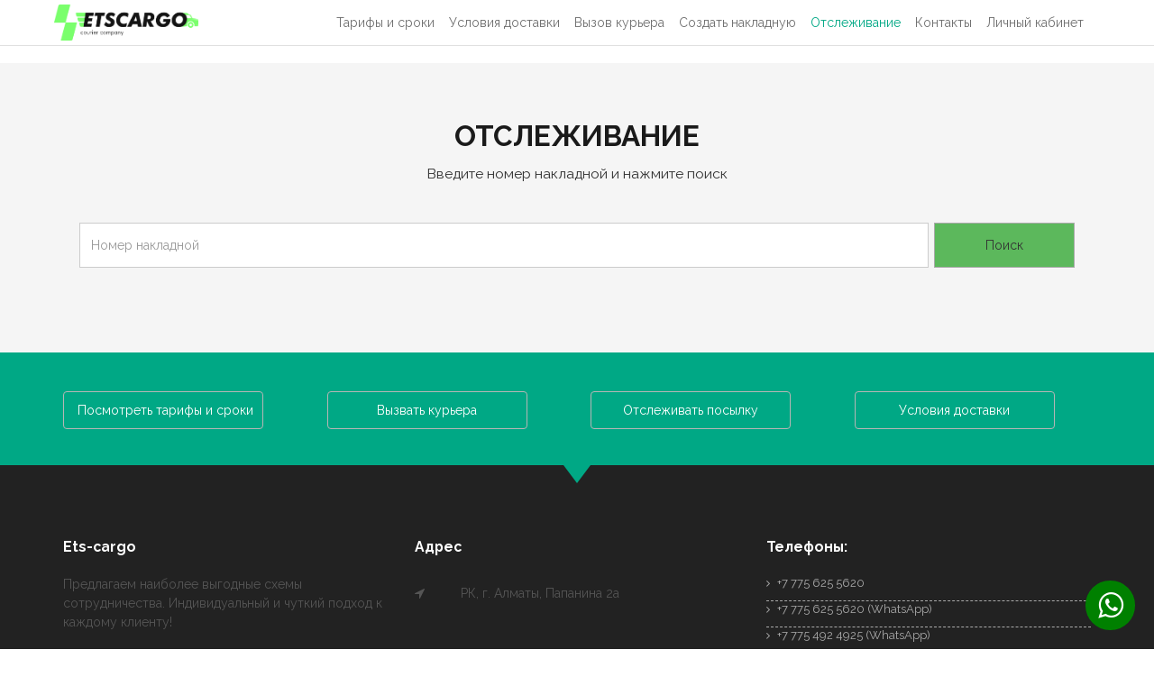

--- FILE ---
content_type: text/html; charset=UTF-8
request_url: https://etscargo.kz/search.php
body_size: 2745
content:
<!doctype html>
<!--[if lt IE 7]>      <html class="no-js lt-ie9 lt-ie8 lt-ie7" lang=""> <![endif]-->
<!--[if IE 7]>         <html class="no-js lt-ie9 lt-ie8" lang=""> <![endif]-->
<!--[if IE 8]>         <html class="no-js lt-ie9" lang=""> <![endif]-->
<!--[if gt IE 8]><!--> <html class="no-js" lang="en"> <!--<![endif]-->
<head>
<meta charset="utf-8">
<title>Курьерская служба Ets-cargo</title>
<meta name="description" content="">
<meta name="viewport" content="width=device-width, initial-scale=1">
<link rel="icon" type="image/png" href="/assets/images/favicon.png"><!-- Google Tag Manager -->
<script>(function(w,d,s,l,i){w[l]=w[l]||[];w[l].push({'gtm.start':
new Date().getTime(),event:'gtm.js'});var f=d.getElementsByTagName(s)[0],
j=d.createElement(s),dl=l!='dataLayer'?'&l='+l:'';j.async=true;j.src=
'https://www.googletagmanager.com/gtm.js?id='+i+dl;f.parentNode.insertBefore(j,f);
})(window,document,'script','dataLayer','GTM-WT9TZW9S');</script>
<!-- End Google Tag Manager -->
<!--Google Font link-->
    <link href="https://fonts.googleapis.com/css?family=Raleway:100,100i,200,200i,300,300i,400,400i,500,500i,600,600i,700,700i,800,800i,900,900i" rel="stylesheet">
    <link rel="stylesheet" href="assets/css/slick/slick.css"> 
    <link rel="stylesheet" href="assets/css/slick/slick-theme.css">
    <link rel="stylesheet" href="assets/css/animate.css">
    <link rel="stylesheet" href="assets/css/iconfont.css">
    <link rel="stylesheet" href="assets/css/font-awesome.min.css">
    <link rel="stylesheet" href="assets/css/bootstrap.css">
    <link rel="stylesheet" href="assets/css/magnific-popup.css">
    <link rel="stylesheet" href="assets/css/bootsnav.css">
    <link rel="stylesheet" href="assets/css/main.css?ver=7">
    <!--Theme custom css -->
    <link rel="stylesheet" href="assets/css/style.css?ver=7">
    <link rel="stylesheet" href="assets/css/responsive.css">
    <script src="assets/js/vendor/modernizr-2.8.3-respond-1.4.2.min.js"></script>
</head>
<!-- Google tag (gtag.js) --> <script async src="https://www.googletagmanager.com/gtag/js?id=G-XBPW6P3PLK"></script> <script> window.dataLayer = window.dataLayer || []; function gtag(){dataLayer.push(arguments);} gtag('js', new Date()); gtag('config', 'G-XBPW6P3PLK'); </script>
<body data-spy="scroll" data-target=".navbar-collapse">
<!-- Google Tag Manager (noscript) -->
<noscript><iframe src="https://www.googletagmanager.com/ns.html?id=GTM-WT9TZW9S"
height="0" width="0" style="display:none;visibility:hidden"></iframe></noscript>
<!-- End Google Tag Manager (noscript) -->

<!-- Preloader -->
        <div id="loading">
            <div id="loading-center">
                <div id="loading-center-absolute">
                    <div class="object" id="object_one"></div>
                    <div class="object" id="object_two"></div>
                    <div class="object" id="object_three"></div>
                    <div class="object" id="object_four"></div>
                </div>
            </div>
        </div><!--End off Preloader -->


        <div class="culmn">
            <!--Home page style-->


            <nav class="navbar navbar-default bootsnav navbar-fixed">

                <div class="container"> 

                    <!-- Start Header Navigation -->
                    <div class="navbar-header">
                        <button type="button" class="navbar-toggle" data-toggle="collapse" data-target="#navbar-menu">
                            <i class="fa fa-bars"></i>
                        </button>
                        <a class="navbar-brand" href="/">
                           	<img src="/assets/images/logo.png" class="logo logo-scrolled">
                        </a>

                    </div>
                    <!-- End Header Navigation -->

                    <!-- navbar menu -->
                    <div class="collapse navbar-collapse" id="navbar-menu">
                        <ul class="nav navbar-nav navbar-right"><li><a href="/price.php">Тарифы и сроки</a></li><li><a href="/dostavka.php">Условия доставки</a></li><li><a href="/callback.php">Вызов курьера</a></li><li><a href="/new_invoice.php">Создать накладную</a></li><li><a style="color: #00a885;" href="/search.php">Отслеживание</a></li><li><a href="/contact.php">Контакты</a></li><li><a href="/cabinet.php">Личный кабинет</a></li></ul></div></div></nav>
<!--Test section-->
<section id="test" class="test bg-grey roomy-60 fix m-top-70">
	<div class="container">
		<div class="row">                        
			<div class="main_test fix">

				<div class="col-md-12 col-sm-12 col-xs-12">
					<div class="head_title text-center fix">
						<h2 class="text-uppercase">Отслеживание</h2>
						<h5>Введите номер накладной и нажмите поиск</h5>
					</div>
					
					<div class="col-md-12 col-sm-12 col-xs-12">
						<form action="search.php">
							<table class="border-0">
								<tr>
									<td class="w-100">
										<input autofocus class="form-control" type="text" name="q" placeholder="Номер накладной" value="">
									</td>
									<td>
										<input class="form-control btn btn-success" type="submit" value="Поиск">
									</td>
								</tr>
							</table>
						</form>
					</div>
					<div class="col-md-12 col-sm-12 col-xs-12" style="margin: 15px 3px;">
											</div>
				</div>
			</div>
		</div>
	</div>
</section><!-- End off test section -->



            <!--Call to  action section-->
            <section id="action" class="action bg-primary roomy-40">
                <div class="container">
                    <div class="row">
                        <div class="maine_action">
                            <div class="col-md-3">
                                <div class="action_btn text-left sm-text-center">
                                    <a href="price.php" class="btn btn-default" style="padding: 10px 15px; width: 222px; margin-top: 3px;">Посмотреть тарифы и сроки</a>
                                </div>
                            </div>
                            <div class="col-md-3">
                                <div class="action_btn text-left sm-text-center">
                                    <a href="callback.php" class="btn btn-default" style="padding: 10px 15px; width: 222px; margin-top: 3px;">Вызвать курьера</a>
                                </div>
                            </div>
                            <div class="col-md-3">
                                <div class="action_btn text-left sm-text-center">
                                    <a href="search.php" class="btn btn-default" style="padding: 10px 15px; width: 222px; margin-top: 3px;">Отслеживать посылку</a>
                                </div>
                            </div>
                            <div class="col-md-3">
                                <div class="action_btn text-left sm-text-center">
                                    <a href="dostavka.php" class="btn btn-default" style="padding: 10px 15px; width: 222px; margin-top: 3px;">Условия доставки</a>
                                </div>
                            </div>
                        </div>
                    </div>
                </div>
            </section>




            <footer id="contact" class="footer action-lage bg-black p-top-80">
                <!--<div class="action-lage"></div>-->
                <div class="container">
                    <div class="row">
                        <div class="widget_area">
                            <div class="col-md-4">
                                <div class="widget_item widget_about">
                                    <h5 class="text-white">Ets-cargo</h5>
                                    <p class="m-top-20">Предлагаем наиболее выгодные схемы сотрудничества. Индивидуальный и чуткий подход к каждому клиенту!</p>
                                </div><!-- End off widget item -->
                            </div><!-- End off col-md-3 -->

                            <div class="col-md-4">
                                <div class="widget_item widget_latest sm-m-top-50">
                                    <h5 class="text-white">Адрес</h5>
                                    <div class="widget_ab_item m-top-30">
                                        <div class="item_icon"><i class="fa fa-location-arrow"></i></div>
                                        <div class="widget_ab_item_text">
                                            <p>
                                                РК, г. Алматы, Папанина 2а</p>
                                        </div>
                                    </div>
                                </div><!-- End off widget item -->
                            </div><!-- End off col-md-3 -->

                            <div class="col-md-4">
                                <div class="widget_item widget_service sm-m-top-50">
                                    <h5 class="text-white">Телефоны:</h5>
                                    <ul class="m-top-20">
										<li><a href="tel:+77756255620"><i class="fa fa-angle-right"></i> +7 775 625 5620</a></li>
										<li><a href="https://wa.me/77756255620"><i class="fa fa-angle-right"></i> +7 775 625 5620 (WhatsApp)</a></li>
										<li><a href="https://wa.me/77754924925"><i class="fa fa-angle-right"></i> +7 775 492 4925 (WhatsApp)</a></li>
                                    </ul>

                                </div><!-- End off widget item -->
                            </div><!-- End off col-md-3 -->
                        </div>
                    </div>
                </div>
                <div class="main_footer fix bg-mega text-center p-top-40 p-bottom-30 m-top-80">
                    <div class="col-md-12">
                        <p class="wow fadeInRight" data-wow-duration="1s">
                            <a href="https://shakh.dev">Shakh.dev - Разработка сайтов в Алматы</a>
                            2025
                        </p>
                    </div>
                </div>
            </footer>

			<a href="https://wa.me/77756255620" id="wa-bt"><i class="fa fa-whatsapp"></i></a>


        </div>
		<div id="page-bg"></div>
		<div id="popup_block"></div>

        <!-- JS includes -->

        <script src="assets/js/vendor/jquery-1.11.2.min.js"></script>
        <script src="assets/js/vendor/jquery.validate.js"></script>
        <script src="assets/js/vendor/bootstrap.min.js"></script>
		

        <!--<script src="assets/js/owl.carousel.min.js"></script>-->
        <script src="assets/js/jquery.magnific-popup.js"></script>
        <script src="assets/js/jquery.easing.1.3.js"></script>
        <script src="assets/css/slick/slick.js"></script>
        <script src="assets/css/slick/slick.min.js"></script>
        <script src="assets/js/jquery.collapse.js"></script>
        <script src="assets/js/bootsnav.js"></script>



        <script src="assets/js/plugins.js"></script>
        <script src="assets/js/main.js?ver=3"></script>

    </body>
</html>

	

--- FILE ---
content_type: text/css
request_url: https://etscargo.kz/assets/css/iconfont.css
body_size: 4368
content:
/*********************************************************************

*  Icon pack: bootstrapThemesCo-icon
*  This Icon pack created by: http://bootstrapthemes.co
*
*  Please keep this disclaimer with my code if you use it. Thanks. :-)
*  Got feedback or questions, ask here:
*  https://github.com/bootstrapthemesco/bootstrapthemes.co/issues

*********************************************************************/

@font-face {
    font-family: 'bootstrapThemesCo-icon';
    src:    url('../fonts/bootstrapThemesCo-icon.eot?dcpptv');
    src:    url('../fonts/bootstrapThemesCo-icon.eot?dcpptv#iefix') format('embedded-opentype'),
        url('../fonts/bootstrapThemesCo-icon.ttf?dcpptv') format('truetype'),
        url('../fonts/bootstrapThemesCo-icon.woff?dcpptv') format('woff'),
        url('../fonts/bootstrapThemesCo-icon.svg?dcpptv#bootstrapThemesCo-icon') format('svg');
    font-weight: normal;
    font-style: normal;
}

.icon {
    /* use !important to prevent issues with browser extensions that change fonts */
    font-family: 'bootstrapThemesCo-icon' !important;
    speak: none;
    font-style: normal;
    font-weight: normal;
    font-variant: normal;
    text-transform: none;
    line-height: 1;

    /* Better Font Rendering =========== */
    -webkit-font-smoothing: antialiased;
    -moz-osx-font-smoothing: grayscale;
}

.icon-agenda:before {
    content: "\eaca";
}
.icon-art:before {
    content: "\eacb";
}
.icon-picture2:before {
    content: "\e827";
}
.icon-bag:before {
    content: "\eacc";
}
.icon-eccommerce:before {
    content: "\eacf";
}
.icon-clock3:before {
    content: "\ead0";
}
.icon-clothes:before {
    content: "\ead1";
}
.icon-commerce-1:before {
    content: "\ead2";
}
.icon-commerce2:before {
    content: "\ead3";
}
.icon-computer2:before {
    content: "\ead4";
}
.icon-crown:before {
    content: "\ead5";
}
.icon-cup:before {
    content: "\ead6";
}
.icon-resturent:before {
    content: "\ead7";
}
.icon-birthday:before {
    content: "\ead8";
}
.icon-drinks:before {
    content: "\ead9";
}
.icon-drinks1:before {
    content: "\eada";
}
.icon-cup1:before {
    content: "\eadb";
}
.icon-pizza1:before {
    content: "\eadc";
}
.icon-bear1:before {
    content: "\eadd";
}
.icon-burger:before {
    content: "\eade";
}
.icon-food-9:before {
    content: "\eadf";
}
.icon-food-10:before {
    content: "\eae0";
}
.icon-food-11:before {
    content: "\eae1";
}
.icon-food-12:before {
    content: "\eae2";
}
.icon-food:before {
    content: "\eae3";
}
.icon-home2:before {
    content: "\eae4";
}
.icon-justice:before {
    content: "\eae5";
}
.icon-light-1:before {
    content: "\eae6";
}
.icon-light:before {
    content: "\eae7";
}
.icon-medical-12:before {
    content: "\eae8";
}
.icon-medical-22:before {
    content: "\eae9";
}
.icon-medical2:before {
    content: "\eaea";
}
.icon-money2:before {
    content: "\eaeb";
}
.icon-mountain:before {
    content: "\eaec";
}
.icon-multimedia-12:before {
    content: "\eaed";
}
.icon-multimedia2:before {
    content: "\eaee";
}
.icon-music-1:before {
    content: "\eaef";
}
.icon-music-2:before {
    content: "\eaf0";
}
.icon-music:before {
    content: "\eaf1";
}
.icon-party-1:before {
    content: "\eaf2";
}
.icon-party:before {
    content: "\eaf3";
}
.icon-people-14:before {
    content: "\eaf4";
}
.icon-people-22:before {
    content: "\eaf5";
}
.icon-people-32:before {
    content: "\eaf6";
}
.icon-people-42:before {
    content: "\eaf7";
}
.icon-people:before {
    content: "\eaf8";
}
.icon-planet:before {
    content: "\eaf9";
}
.icon-present:before {
    content: "\eafa";
}
.icon-restaurant-1:before {
    content: "\eafb";
}
.icon-restaurant2:before {
    content: "\eafc";
}
.icon-science-1:before {
    content: "\eafd";
}
.icon-science:before {
    content: "\eafe";
}
.icon-shapes:before {
    content: "\eaff";
}
.icon-size:before {
    content: "\eb00";
}
.icon-technology-12:before {
    content: "\eb02";
}
.icon-technology-22:before {
    content: "\eb03";
}
.icon-technology:before {
    content: "\eb04";
}
.icon-tool-12:before {
    content: "\eb05";
}
.icon-tool-22:before {
    content: "\eb06";
}
.icon-tool-32:before {
    content: "\eb07";
}
.icon-tool:before {
    content: "\eb08";
}
.icon-typography:before {
    content: "\eb09";
}
.icon-vintage-1:before {
    content: "\eb0a";
}
.icon-vintage-2:before {
    content: "\eb0b";
}
.icon-vintage2:before {
    content: "\eb0c";
}
.icon-wrench:before {
    content: "\eb0d";
}
.icon-bank31:before {
    content: "\e902";
}
.icon-bank45:before {
    content: "\e903";
}
.icon-bank53:before {
    content: "\e904";
}
.icon-bank110:before {
    content: "\e905";
}
.icon-bank111:before {
    content: "\e906";
}
.icon-cards3:before {
    content: "\e907";
}
.icon-bank48:before {
    content: "\e908";
}
.icon-money-6:before {
    content: "\e909";
}
.icon-id19:before {
    content: "\e90a";
}
.icon-cellphone:before {
    content: "\e90b";
}
.icon-money-7:before {
    content: "\e90c";
}
.icon-id-card42:before {
    content: "\e90d";
}
.icon-business-20:before {
    content: "\e90e";
}
.icon-business-17:before {
    content: "\e90f";
}
.icon-money385:before {
    content: "\e910";
}
.icon-debit-card15:before {
    content: "\e911";
}
.icon-credit-card31:before {
    content: "\e912";
}
.icon-business-18:before {
    content: "\e913";
}
.icon-payment-method9:before {
    content: "\e914";
}
.icon-money383:before {
    content: "\e9a3";
}
.icon-cash3:before {
    content: "\e915";
}
.icon-currency43:before {
    content: "\e916";
}
.icon-money-14:before {
    content: "\e917";
}
.icon-money-1:before {
    content: "\e91a";
}
.icon-money389:before {
    content: "\e9a5";
}
.icon-currency31:before {
    content: "\e967";
}
.icon-currency33:before {
    content: "\e968";
}
.icon-dollar-symbol10:before {
    content: "\e972";
}
.icon-business-210:before {
    content: "\eace";
}
.icon-dollar-symbol17:before {
    content: "\e973";
}
.icon-archives:before {
    content: "\e91b";
}
.icon-light-bulb53:before {
    content: "\e991";
}
.icon-money:before {
    content: "\ea64";
}
.icon-paper:before {
    content: "\e91c";
}
.icon-id-card9:before {
    content: "\e91d";
}
.icon-business-5:before {
    content: "\e91e";
}
.icon-business-22:before {
    content: "\e91f";
}
.icon-license:before {
    content: "\e822";
}
.icon-beach:before {
    content: "\e920";
}
.icon-baggage29:before {
    content: "\e921";
}
.icon-bag73:before {
    content: "\e922";
}
.icon-bank24:before {
    content: "\e923";
}
.icon-bank106:before {
    content: "\e925";
}
.icon-business-110:before {
    content: "\eacd";
}
.icon-graphs4:before {
    content: "\e926";
}
.icon-graphic78:before {
    content: "\e929";
}
.icon-line-graphic9:before {
    content: "\e92a";
}
.icon-business-30:before {
    content: "\e92b";
}
.icon-graphic:before {
    content: "\e92c";
}
.icon-business-9:before {
    content: "\e92e";
}
.icon-business-26:before {
    content: "\e931";
}
.icon-stats47:before {
    content: "\e933";
}
.icon-stats42:before {
    content: "\e934";
}
.icon-data56:before {
    content: "\e935";
}
.icon-line-graphic8:before {
    content: "\e936";
}
.icon-business72:before {
    content: "\e937";
}
.icon-monitor:before {
    content: "\e938";
}
.icon-arrow-1:before {
    content: "\e939";
}
.icon-computer:before {
    content: "\e93a";
}
.icon-business-8:before {
    content: "\e93b";
}
.icon-basket36:before {
    content: "\e93f";
}
.icon-bill10:before {
    content: "\e940";
}
.icon-bill13:before {
    content: "\e941";
}
.icon-briefcase30:before {
    content: "\e942";
}
.icon-building112:before {
    content: "\e94a";
}
.icon-building134:before {
    content: "\e94b";
}
.icon-building143:before {
    content: "\e94c";
}
.icon-business15:before {
    content: "\e94d";
}
.icon-business70:before {
    content: "\e94e";
}
.icon-businessman30:before {
    content: "\e94f";
}
.icon-businessman285:before {
    content: "\e950";
}
.icon-butchery:before {
    content: "\e951";
}
.icon-case3:before {
    content: "\e952";
}
.icon-chart6:before {
    content: "\e953";
}
.icon-circular-arrows9:before {
    content: "\e954";
}
.icon-city39:before {
    content: "\e955";
}
.icon-closed3:before {
    content: "\e956";
}
.icon-cloud-storage9:before {
    content: "\e957";
}
.icon-coffee-cup5:before {
    content: "\e958";
}
.icon-cogwheel50:before {
    content: "\e959";
}
.icon-cogwheels16:before {
    content: "\e95a";
}
.icon-coin:before {
    content: "\e95b";
}
.icon-computer-screen50:before {
    content: "\e95c";
}
.icon-computer-screen19:before {
    content: "\e95d";
}
.icon-computer-screen20:before {
    content: "\e95e";
}
.icon-computer-screen22:before {
    content: "\e95f";
}
.icon-credit-card28:before {
    content: "\e960";
}
.icon-computer-screen21:before {
    content: "\e962";
}
.icon-computer-screen49:before {
    content: "\e965";
}
.icon-computering:before {
    content: "\e966";
}
.icon-curriculum4:before {
    content: "\e969";
}
.icon-customer-service8:before {
    content: "\e96a";
}
.icon-cute:before {
    content: "\e96b";
}
.icon-data63:before {
    content: "\e96c";
}
.icon-delivery48:before {
    content: "\e96d";
}
.icon-dessert45:before {
    content: "\e96e";
}
.icon-diamond6:before {
    content: "\e96f";
}
.icon-document286:before {
    content: "\e970";
}
.icon-file273:before {
    content: "\e977";
}
.icon-file294:before {
    content: "\e978";
}
.icon-file322:before {
    content: "\e979";
}
.icon-folder61:before {
    content: "\e97a";
}
.icon-game91:before {
    content: "\e97b";
}
.icon-garbage43:before {
    content: "\e97c";
}
.icon-golden4:before {
    content: "\e97d";
}
.icon-graph36:before {
    content: "\e97e";
}
.icon-graphic75:before {
    content: "\e97f";
}
.icon-group47:before {
    content: "\e980";
}
.icon-handshake5:before {
    content: "\e981";
}
.icon-handshake7:before {
    content: "\e982";
}
.icon-heart388:before {
    content: "\e983";
}
.icon-heart389:before {
    content: "\e984";
}
.icon-heater1:before {
    content: "\e985";
}
.icon-human57:before {
    content: "\e988";
}
.icon-industrial8:before {
    content: "\e989";
}
.icon-industrial20:before {
    content: "\e98a";
}
.icon-industry7:before {
    content: "\e98b";
}
.icon-insect31:before {
    content: "\e98c";
}
.icon-lamp43:before {
    content: "\e98d";
}
.icon-letter124:before {
    content: "\e98e";
}
.icon-money514:before {
    content: "\e9aa";
}
.icon-letters24:before {
    content: "\e98f";
}
.icon-envelope126:before {
    content: "\e975";
}
.icon-check-1:before {
    content: "\ea13";
}
.icon-mail113:before {
    content: "\e998";
}
.icon-levels5:before {
    content: "\e990";
}
.icon-lock133:before {
    content: "\e992";
}
.icon-logistics16:before {
    content: "\e993";
}
.icon-logistics51:before {
    content: "\e994";
}
.icon-loudspeaker30:before {
    content: "\e995";
}
.icon-magnifying-glass66:before {
    content: "\e996";
}
.icon-magnifying-glass86:before {
    content: "\e997";
}
.icon-man78:before {
    content: "\e999";
}
.icon-man523:before {
    content: "\e99a";
}
.icon-managers:before {
    content: "\e99b";
}
.icon-map12:before {
    content: "\e99c";
}
.icon-market13:before {
    content: "\e99d";
}
.icon-men24:before {
    content: "\e99f";
}
.icon-men56:before {
    content: "\e9a0";
}
.icon-milk6:before {
    content: "\e9a1";
}
.icon-money210:before {
    content: "\e9a2";
}
.icon-money409:before {
    content: "\e9a6";
}
.icon-money441:before {
    content: "\e9a8";
}
.icon-money502:before {
    content: "\e9a9";
}
.icon-money386:before {
    content: "\e9a4";
}
.icon-money570:before {
    content: "\e9ab";
}
.icon-multimedia-option25:before {
    content: "\e9ac";
}
.icon-news20:before {
    content: "\e9ad";
}
.icon-notepad23:before {
    content: "\e9ae";
}
.icon-package28:before {
    content: "\e9af";
}
.icon-paperclip1:before {
    content: "\e9b0";
}
.icon-payment-method8:before {
    content: "\e9b1";
}
.icon-pencil157:before {
    content: "\e9b2";
}
.icon-percentage3:before {
    content: "\e9b3";
}
.icon-person256:before {
    content: "\e9b4";
}
.icon-phone34:before {
    content: "\e9b5";
}
.icon-pin139:before {
    content: "\e9b6";
}
.icon-printed3:before {
    content: "\e9b7";
}
.icon-profession10:before {
    content: "\e9b9";
}
.icon-professional4:before {
    content: "\e9ba";
}
.icon-professional5:before {
    content: "\e9bb";
}
.icon-real-estate2:before {
    content: "\e9bc";
}
.icon-save13:before {
    content: "\e9bd";
}
.icon-scarecrow2:before {
    content: "\e9be";
}
.icon-settings18:before {
    content: "\e9bf";
}
.icon-supermarket39:before {
    content: "\e9cf";
}
.icon-supermarket41:before {
    content: "\e9d0";
}
.icon-shopper22:before {
    content: "\e9c2";
}
.icon-shopping-basket8:before {
    content: "\e9c3";
}
.icon-shopping-1:before {
    content: "\ea85";
}
.icon-shopping1:before {
    content: "\e9c4";
}
.icon-shopping2:before {
    content: "\e9c5";
}
.icon-smartphone260:before {
    content: "\e9c6";
}
.icon-spam:before {
    content: "\e9c7";
}
.icon-speech-bubble68:before {
    content: "\e9c8";
}
.icon-speech-bubble142:before {
    content: "\e9c9";
}
.icon-stats56:before {
    content: "\e9cb";
}
.icon-stick-man200:before {
    content: "\e9cc";
}
.icon-shop:before {
    content: "\e9c0";
}
.icon-store19:before {
    content: "\e9cd";
}
.icon-house85:before {
    content: "\e987";
}
.icon-business-10:before {
    content: "\ea02";
}
.icon-suitcase89:before {
    content: "\e9ce";
}
.icon-money421:before {
    content: "\e9a7";
}
.icon-tag20:before {
    content: "\e9d2";
}
.icon-targeting11:before {
    content: "\e9d3";
}
.icon-worker51:before {
    content: "\e9ea";
}
.icon-telemarketer6:before {
    content: "\e9d4";
}
.icon-telemarketer32:before {
    content: "\e9d5";
}
.icon-telephone197:before {
    content: "\e9d6";
}
.icon-telephone208:before {
    content: "\e9d7";
}
.icon-printer13:before {
    content: "\e9b8";
}
.icon-tool294:before {
    content: "\e9d8";
}
.icon-tool724:before {
    content: "\e9d9";
}
.icon-tool800:before {
    content: "\e9da";
}
.icon-tool1074:before {
    content: "\e9db";
}
.icon-transport224:before {
    content: "\e9dc";
}
.icon-transport796:before {
    content: "\e9dd";
}
.icon-transport1088:before {
    content: "\e9de";
}
.icon-transport1089:before {
    content: "\e9df";
}
.icon-triangle25:before {
    content: "\e9e0";
}
.icon-user216:before {
    content: "\e9e1";
}
.icon-vacations2:before {
    content: "\e9e2";
}
.icon-white79:before {
    content: "\e9e4";
}
.icon-winner64:before {
    content: "\e9e5";
}
.icon-woman243:before {
    content: "\e9e6";
}
.icon-worker:before {
    content: "\e9e7";
}
.icon-worker43:before {
    content: "\e9e8";
}
.icon-worker44:before {
    content: "\e9e9";
}
.icon-working15:before {
    content: "\e9eb";
}
.icon-world80:before {
    content: "\e9ec";
}
.icon-arrows-1:before {
    content: "\e9ed";
}
.icon-arrows-2:before {
    content: "\e9ee";
}
.icon-arrows-3:before {
    content: "\e9ef";
}
.icon-arrows:before {
    content: "\e9f0";
}
.icon-avatar:before {
    content: "\e9f1";
}
.icon-ball:before {
    content: "\e9f2";
}
.icon-box:before {
    content: "\e9f3";
}
.icon-boxes:before {
    content: "\e9f4";
}
.icon-building:before {
    content: "\e9f5";
}
.icon-buildings-1:before {
    content: "\e9f6";
}
.icon-buildings-2:before {
    content: "\e9f7";
}
.icon-buildings-3:before {
    content: "\e9f8";
}
.icon-buildings-4:before {
    content: "\e9f9";
}
.icon-buildings-5:before {
    content: "\e9fa";
}
.icon-buildings:before {
    content: "\e9fb";
}
.icon-business-1:before {
    content: "\e9fc";
}
.icon-business-2:before {
    content: "\e9fd";
}
.icon-business-3:before {
    content: "\e9fe";
}
.icon-business-4:before {
    content: "\e9ff";
}
.icon-business-6:before {
    content: "\ea00";
}
.icon-business-7:before {
    content: "\ea01";
}
.icon-business-11:before {
    content: "\ea03";
}
.icon-business-12:before {
    content: "\ea04";
}
.icon-business-13:before {
    content: "\ea05";
}
.icon-business-14:before {
    content: "\ea06";
}
.icon-business-15:before {
    content: "\ea07";
}
.icon-business-19:before {
    content: "\ea08";
}
.icon-business-21:before {
    content: "\ea09";
}
.icon-business-24:before {
    content: "\ea0b";
}
.icon-business-25:before {
    content: "\ea0c";
}
.icon-business-27:before {
    content: "\ea0d";
}
.icon-business-29:before {
    content: "\ea0f";
}
.icon-business-32:before {
    content: "\ea10";
}
.icon-business-33:before {
    content: "\ea11";
}
.icon-business:before {
    content: "\ea12";
}
.icon-check:before {
    content: "\ea14";
}
.icon-circle-4:before {
    content: "\ea15";
}
.icon-circle:before {
    content: "\ea16";
}
.icon-city:before {
    content: "\ea17";
}
.icon-clock-1:before {
    content: "\ea18";
}
.icon-clock:before {
    content: "\ea19";
}
.icon-coins-1:before {
    content: "\ea1a";
}
.icon-coins-2:before {
    content: "\ea1b";
}
.icon-coins-3:before {
    content: "\ea1c";
}
.icon-coins:before {
    content: "\ea1d";
}
.icon-commerce:before {
    content: "\ea1e";
}
.icon-computer-1:before {
    content: "\ea1f";
}
.icon-computer-2:before {
    content: "\ea20";
}
.icon-computer-3:before {
    content: "\ea21";
}
.icon-computer-4:before {
    content: "\ea22";
}
.icon-computer-5:before {
    content: "\ea23";
}
.icon-computer-6:before {
    content: "\ea24";
}
.icon-computer-7:before {
    content: "\ea25";
}
.icon-computer-8:before {
    content: "\ea26";
}
.icon-connection-1:before {
    content: "\ea27";
}
.icon-connection:before {
    content: "\ea29";
}
.icon-construction-1:before {
    content: "\ea2a";
}
.icon-construction-2:before {
    content: "\ea2b";
}
.icon-construction-3:before {
    content: "\ea2c";
}
.icon-construction-4:before {
    content: "\ea2d";
}
.icon-construction-5:before {
    content: "\ea2e";
}
.icon-construction-6:before {
    content: "\ea2f";
}
.icon-construction-7:before {
    content: "\ea30";
}
.icon-construction-8:before {
    content: "\ea31";
}
.icon-construction-9:before {
    content: "\ea32";
}
.icon-construction-10:before {
    content: "\ea33";
}
.icon-construction-11:before {
    content: "\ea34";
}
.icon-construction2:before {
    content: "\ea35";
}
.icon-cut-1:before {
    content: "\ea36";
}
.icon-cut:before {
    content: "\ea37";
}
.icon-database:before {
    content: "\ea38";
}
.icon-farm:before {
    content: "\ea39";
}
.icon-folder:before {
    content: "\ea3a";
}
.icon-game-1:before {
    content: "\ea3b";
}
.icon-game-2:before {
    content: "\ea3c";
}
.icon-game:before {
    content: "\ea3d";
}
.icon-gear:before {
    content: "\ea3e";
}
.icon-gym:before {
    content: "\ea3f";
}
.icon-health:before {
    content: "\ea40";
}
.icon-home-1:before {
    content: "\ea41";
}
.icon-home-2:before {
    content: "\ea42";
}
.icon-home:before {
    content: "\ea43";
}
.icon-interface-1:before {
    content: "\ea44";
}
.icon-interface-2:before {
    content: "\ea45";
}
.icon-interface-3:before {
    content: "\ea46";
}
.icon-interface-4:before {
    content: "\ea47";
}
.icon-interface:before {
    content: "\ea48";
}
.icon-internet:before {
    content: "\ea49";
}
.icon-man-1:before {
    content: "\ea4b";
}
.icon-man-2:before {
    content: "\ea4c";
}
.icon-man-3:before {
    content: "\ea4d";
}
.icon-man:before {
    content: "\ea4e";
}
.icon-market:before {
    content: "\ea4f";
}
.icon-medical-1:before {
    content: "\ea50";
}
.icon-medical-2:before {
    content: "\ea51";
}
.icon-medical-3:before {
    content: "\ea52";
}
.icon-medical-4:before {
    content: "\ea53";
}
.icon-medical-5:before {
    content: "\ea54";
}
.icon-medical-6:before {
    content: "\ea55";
}
.icon-medical-7:before {
    content: "\ea56";
}
.icon-medical-8:before {
    content: "\ea57";
}
.icon-medical-9:before {
    content: "\ea58";
}
.icon-medical:before {
    content: "\ea59";
}
.icon-money-2:before {
    content: "\ea5a";
}
.icon-money-3:before {
    content: "\ea5b";
}
.icon-money-4:before {
    content: "\ea5c";
}
.icon-money-5:before {
    content: "\ea5d";
}
.icon-money-8:before {
    content: "\ea5e";
}
.icon-money-9:before {
    content: "\ea5f";
}
.icon-money-10:before {
    content: "\ea60";
}
.icon-money-11:before {
    content: "\ea61";
}
.icon-money-12:before {
    content: "\ea62";
}
.icon-money-13:before {
    content: "\ea63";
}
.icon-monitor-1:before {
    content: "\ea65";
}
.icon-multimedia-1:before {
    content: "\ea66";
}
.icon-multimedia:before {
    content: "\ea67";
}
.icon-nature-1:before {
    content: "\ea68";
}
.icon-nature-2:before {
    content: "\ea69";
}
.icon-nature-3:before {
    content: "\ea6a";
}
.icon-nature:before {
    content: "\ea6b";
}
.icon-net:before {
    content: "\ea6c";
}
.icon-night:before {
    content: "\ea6d";
}
.icon-notebook:before {
    content: "\ea6e";
}
.icon-people-1:before {
    content: "\ea6f";
}
.icon-people-2:before {
    content: "\ea70";
}
.icon-people-3:before {
    content: "\ea71";
}
.icon-people-4:before {
    content: "\ea72";
}
.icon-people-5:before {
    content: "\ea73";
}
.icon-people-6:before {
    content: "\ea74";
}
.icon-people-7:before {
    content: "\ea75";
}
.icon-people-8:before {
    content: "\ea76";
}
.icon-people-9:before {
    content: "\ea77";
}
.icon-people-10:before {
    content: "\ea78";
}
.icon-people-11:before {
    content: "\ea79";
}
.icon-people-12:before {
    content: "\ea7a";
}
.icon-people-13:before {
    content: "\ea7b";
}
.icon-phone:before {
    content: "\ea7c";
}
.icon-player:before {
    content: "\ea7d";
}
.icon-restaurant:before {
    content: "\ea7e";
}
.icon-river:before {
    content: "\ea7f";
}
.icon-road:before {
    content: "\ea80";
}
.icon-school:before {
    content: "\ea81";
}
.icon-scissors:before {
    content: "\ea82";
}
.icon-shop2:before {
    content: "\ea84";
}
.icon-shopping:before {
    content: "\ea86";
}
.icon-shovel:before {
    content: "\ea87";
}
.icon-sign:before {
    content: "\ea88";
}
.icon-signature:before {
    content: "\ea89";
}
.icon-social-media-1:before {
    content: "\ea8a";
}
.icon-connection-2:before {
    content: "\ea28";
}
.icon-social-media-2:before {
    content: "\ea8b";
}
.icon-social-media-3:before {
    content: "\ea8c";
}
.icon-social-media-4:before {
    content: "\ea8d";
}
.icon-social-media-5:before {
    content: "\ea8e";
}
.icon-social-media-6:before {
    content: "\ea8f";
}
.icon-social-media-7:before {
    content: "\ea90";
}
.icon-social-media-8:before {
    content: "\ea91";
}
.icon-social-media-9:before {
    content: "\ea92";
}
.icon-social-media-10:before {
    content: "\ea93";
}
.icon-link2:before {
    content: "\ea4a";
}
.icon-social-media-11:before {
    content: "\ea94";
}
.icon-social-media-12:before {
    content: "\ea95";
}
.icon-social-media-13:before {
    content: "\ea96";
}
.icon-social-media-14:before {
    content: "\ea97";
}
.icon-social-media-15:before {
    content: "\ea98";
}
.icon-social-media-16:before {
    content: "\ea99";
}
.icon-social-media:before {
    content: "\ea9a";
}
.icon-social:before {
    content: "\ea9b";
}
.icon-sport:before {
    content: "\ea9c";
}
.icon-sports-1:before {
    content: "\ea9d";
}
.icon-sports-2:before {
    content: "\ea9e";
}
.icon-sports-3:before {
    content: "\ea9f";
}
.icon-sports:before {
    content: "\eaa0";
}
.icon-statistics:before {
    content: "\eaa2";
}
.icon-suitcase-1:before {
    content: "\eaa3";
}
.icon-suitcase:before {
    content: "\eaa4";
}
.icon-summer-1:before {
    content: "\eaa5";
}
.icon-summer:before {
    content: "\eaa6";
}
.icon-syringe:before {
    content: "\eaa7";
}
.icon-target:before {
    content: "\eaa8";
}
.icon-technology-1:before {
    content: "\eaa9";
}
.icon-technology-2:before {
    content: "\eaaa";
}
.icon-technology-3:before {
    content: "\eaab";
}
.icon-technology-4:before {
    content: "\eaac";
}
.icon-technology-5:before {
    content: "\eaad";
}
.icon-technology-6:before {
    content: "\eaae";
}
.icon-technology-7:before {
    content: "\eaaf";
}
.icon-technology-8:before {
    content: "\eab0";
}
.icon-technology-9:before {
    content: "\eab1";
}
.icon-technology-10:before {
    content: "\eab2";
}
.icon-technology-11:before {
    content: "\eab3";
}
.icon-tool-1:before {
    content: "\eab4";
}
.icon-tool-2:before {
    content: "\eab5";
}
.icon-tool-3:before {
    content: "\eab6";
}
.icon-tool-4:before {
    content: "\eab7";
}
.icon-tool-5:before {
    content: "\eab8";
}
.icon-tool-6:before {
    content: "\eab9";
}
.icon-tool-7:before {
    content: "\eaba";
}
.icon-tool-8:before {
    content: "\eabb";
}
.icon-transport-1:before {
    content: "\eabc";
}
.icon-transport-2:before {
    content: "\eabd";
}
.icon-transport-3:before {
    content: "\eabe";
}
.icon-transport-4:before {
    content: "\eabf";
}
.icon-transport-5:before {
    content: "\eac0";
}
.icon-construction:before {
    content: "\e841";
}
.icon-transport-6:before {
    content: "\eac1";
}
.icon-transport-7:before {
    content: "\eac2";
}
.icon-transport-8:before {
    content: "\eac3";
}
.icon-transport-9:before {
    content: "\eac4";
}
.icon-transport:before {
    content: "\eac5";
}
.icon-travel:before {
    content: "\eac6";
}
.icon-upload:before {
    content: "\eac7";
}
.icon-vintage:before {
    content: "\eac8";
}
.icon-web:before {
    content: "\eac9";
}
.icon-apartment:before {
    content: "\e801";
}
.icon-magic-wand:before {
    content: "\e803";
}
.icon-trash2:before {
    content: "\e811";
}
.icon-eye:before {
    content: "\e81b";
}
.icon-graduation-hat:before {
    content: "\e821";
}
.icon-shirt:before {
    content: "\e82c";
}
.icon-cart:before {
    content: "\e82e";
}
.icon-map-marker:before {
    content: "\e833";
}
.icon-gift:before {
    content: "\e844";
}
.icon-rocket:before {
    content: "\e84b";
}
.icon-bus2:before {
    content: "\e84d";
}
.icon-car2:before {
    content: "\e84e";
}
.icon-bicycle2:before {
    content: "\e850";
}
.icon-earth:before {
    content: "\e853";
}
.icon-smile:before {
    content: "\e854";
}
.icon-sad2:before {
    content: "\e855";
}
.icon-neutral:before {
    content: "\e856";
}
.icon-smile2:before {
    content: "\eb01";
}
.icon-mustache:before {
    content: "\e857";
}
.icon-link:before {
    content: "\e86b";
}
.icon-unlink:before {
    content: "\e86c";
}
.icon-cross:before {
    content: "\e870";
}
.icon-menu:before {
    content: "\e871";
}
.icon-list:before {
    content: "\e872";
}
.icon-chevron-up:before {
    content: "\e873";
}
.icon-chevron-down:before {
    content: "\e874";
}
.icon-chevron-left:before {
    content: "\e875";
}
.icon-chevron-right:before {
    content: "\e876";
}
.icon-menu-circle:before {
    content: "\e87e";
}
.icon-cross-circle:before {
    content: "\e880";
}
.icon-plus-circle:before {
    content: "\e881";
}
.icon-circle-minus:before {
    content: "\e882";
}
.icon-arrow-up-circle:before {
    content: "\e883";
}
.icon-arrow-down-circle:before {
    content: "\e884";
}
.icon-arrow-left-circle:before {
    content: "\e885";
}
.icon-arrow-right-circle:before {
    content: "\e886";
}
.icon-chevron-up-circle:before {
    content: "\e887";
}
.icon-chevron-down-circle:before {
    content: "\e888";
}
.icon-chevron-left-circle:before {
    content: "\e889";
}
.icon-chevron-right-circle:before {
    content: "\e88a";
}
.icon-vplay:before {
    content: "\e900";
}
.icon-newsletter:before {
    content: "\e901";
}
.icon-star2:before {
    content: "\e814";
}
.icon-star-half2:before {
    content: "\e815";
}
.icon-star-empty:before {
    content: "\e816";
}
.icon-flag3:before {
    content: "\e817";
}
.icon-enter:before {
    content: "\e81f";
}
.icon-exit:before {
    content: "\e820";
}
.icon-heart-pulse:before {
    content: "\e840";
}
.icon-wheelchair:before {
    content: "\e851";
}
.icon-select:before {
    content: "\e852";
}
.icon-alarm:before {
    content: "\e858";
}
.icon-bullhorn:before {
    content: "\e859";
}
.icon-volume-high:before {
    content: "\e85a";
}
.icon-volume-medium:before {
    content: "\e85b";
}
.icon-volume-low:before {
    content: "\e85c";
}
.icon-volume:before {
    content: "\e85d";
}
.icon-mic2:before {
    content: "\e85e";
}
.icon-hourglass:before {
    content: "\e85f";
}
.icon-undo:before {
    content: "\e860";
}
.icon-redo:before {
    content: "\e861";
}
.icon-sync:before {
    content: "\e862";
}
.icon-history:before {
    content: "\e863";
}
.icon-clock2:before {
    content: "\e864";
}
.icon-bug:before {
    content: "\e869";
}
.icon-magnifier:before {
    content: "\e86f";
}
.icon-move:before {
    content: "\e87b";
}
.icon-warning:before {
    content: "\e87c";
}
.icon-question-circle:before {
    content: "\e87d";
}
.icon-crop:before {
    content: "\e88b";
}
.icon-frame-expand:before {
    content: "\e88c";
}
.icon-frame-contract:before {
    content: "\e88d";
}
.icon-layers2:before {
    content: "\e88e";
}
.icon-text-format:before {
    content: "\e890";
}
.icon-text-size:before {
    content: "\e892";
}
.icon-italic:before {
    content: "\e894";
}
.icon-underline:before {
    content: "\e895";
}
.icon-strikethrough:before {
    content: "\e896";
}
.icon-highlight:before {
    content: "\e897";
}
.icon-text-align-left:before {
    content: "\e898";
}
.icon-text-align-center:before {
    content: "\e899";
}
.icon-text-align-right:before {
    content: "\e89a";
}
.icon-text-align-justify:before {
    content: "\e89b";
}
.icon-line-spacing:before {
    content: "\e89c";
}
.icon-indent-increase:before {
    content: "\e89d";
}
.icon-indent-decrease:before {
    content: "\e89e";
}
.icon-page-break:before {
    content: "\e8a2";
}
.icon-hand:before {
    content: "\e8a5";
}
.icon-pointer-up:before {
    content: "\e8a6";
}
.icon-pointer-right:before {
    content: "\e8a7";
}
.icon-pointer-down:before {
    content: "\e8a8";
}
.icon-pointer-left:before {
    content: "\e8a9";
}
.icon-thumbs-up:before {
    content: "\e86d";
}
.icon-thumbs-down:before {
    content: "\e86e";
}
.icon-wine:before {
    content: "\e043";
}
.icon-mobile2:before {
    content: "\e000";
}
.icon-laptop2:before {
    content: "\e001";
}
.icon-desktop2:before {
    content: "\e002";
}
.icon-tablet2:before {
    content: "\e003";
}
.icon-phone2:before {
    content: "\e004";
}
.icon-adjustments:before {
    content: "\e01d";
}
.icon-map2:before {
    content: "\e025";
}
.icon-telescope:before {
    content: "\e02a";
}
.icon-tools:before {
    content: "\e033";
}
.icon-tools-2:before {
    content: "\e034";
}
.icon-scissors2:before {
    content: "\e035";
}
.icon-genius:before {
    content: "\e046";
}
.icon-chat:before {
    content: "\e049";
}
.icon-heart2:before {
    content: "\e04a";
}



--- FILE ---
content_type: text/css
request_url: https://etscargo.kz/assets/css/main.css?ver=7
body_size: 1199
content:
.f_bl select, .f_bl input, .f_bl textarea {
	display: block;
	width: 100%;
	max-width: 400px;
	margin: 4px 4px 4px 0;
	padding: 10px 17px;
}

.c_buttons a {
	display: inline-block;
	width: 45%;
	padding: 30px 0;
	text-align: center;
	color: #333;
	font-size: 22px;
}
.c_buttons a:hover {
	color: #00a885;
}
.c_buttons a i {
	display: block;
	font-size: 77px;
	margin: 15px 0;
}
@media (max-width: 768px) {
	.c_buttons a {
		padding: 15px 5px;
		font-size: 16px;
		line-height: 1.2;
	}
	.c_buttons a i {
		font-size: 38px;
		margin: 10px 0;
	}
}
.c_buttons a.lborder {
	border-left: 1px solid #555;
}
.c_buttons a.tborder {
	border-top: 1px solid #555;
}
.c_buttons a.rborder {
	border-right: 1px solid #555;
}
.c_buttons a.bborder {
	border-bottom: 1px solid #555;
}

.bbuttons {
	border-top: 1px solid #999;
	padding: 10px 0 25px;
}
.bbuttons a {
	padding: 10px 15px; 
	width: 222px; 
	margin-top: 3px;
}
.btn.btn-success {
	color: #333;
	border-color: #aaa;
}
.btn.btn-success.active {
	color: #fff;
	background: #00a885;
}

.invoice_table {
	width: 100%;
}
.invoice_table tr th, .invoice_table tr td {
	border: none;
    border-top: 1px solid rgba(0,0,0,0.1);
    padding: 15px 5px;
}
table.invoice_table tr:nth-child(odd) {
    background: #e8e8e8;
}
table.invoice_table tr:nth-child(even) {
    background: transparent;
}
table.invoice_table tr:hover {
    background: #ddd;
}

th, td {
	border: 1px solid gray;
	padding: 3px;
}
th.nbd, td.nbd {
	border: none;
}
th.q1 {
	background: #000;
	color: #fff;
	font-weight: 400;
    text-align: left;
}
table.w1 td{
	padding: 7px;
}
table.callback td {
	padding: 7px;
	border: none;
}
table.callback input {
	display: block;
	padding: 4px;
	width: 280px;
}

.opened {
	background: #00a885;
	color: #fff;
	font-weight: 700;
}
.trtr-table tr td {
	border: 0;
	border: none;
	border-bottom: 1px dotted #000;
	border-right: 1px dotted #000;
}

.pagination {
	display: block;
	text-align: center;
}

.pagination a {
	display: inline-block;
	text-align: center;
	width: 40px;
	height: 40px;
	line-height: 34px;
	border-radius: 4px;
    margin: 3px 5px;
	color: #555;
	border: 1px solid #777;
	font-size: 18px;
}
.pagination a.active {
	color: #fff;
	background: #00a885;
	border-color: #00a885;
}

#form-block {
	display: none;
	position: fixed;
	width: 400px;
	height: 250px;
	padding: 40px 15px 0;
	top:0; left:0; right:0; bottom:0;
	margin: auto;
	background: #fff;
	text-align: center;
	z-index: 61;
}
/* Chrome, Safari, Edge, Opera */
input::-webkit-outer-spin-button,
input::-webkit-inner-spin-button {
  -webkit-appearance: none;
  margin: 0;
}

/* Firefox */
input[type=number] {
  -moz-appearance: textfield;
}
#popup_block {
	display: none;
	background: #fff;
	position: fixed;
	top:0; left:0; right:0; bottom:0;
	margin: auto;
	padding: 25px;
	overflow: hidden;
	overflow-y: auto;
	width: 90%;
	max-width: 900px;
	height: 90%;
	max-height: 725px;
    z-index: 70;
}
body.modal-open {
    overflow: hidden;
}
body.modal-open #page-bg {
    display: block;
    position: fixed;
    top: 0;
    left: 0;
    right: 0;
    bottom: 0;
    width: 100%;
    height: 100%;
    background: rgba(0,0,0,0.6);
    z-index: 60;
}
input.err_class {
	border-color: red;
}
.nav li a {
	padding: 15px 8px;
}
@media (min-width: 1392px) {
	.nav li {
		font-size: 14px;
	}
}

.ss_bl {
	background: #fff;
	padding: 25px;
	margin: 20px 0;
}
.ss_bl h4 {
	font-size: 1.3em;
	padding: 15px 0;
    border-bottom: 1px solid #ccc;
}
.ss_bl #sst p {
	margin: 15px 0;
}
.ss_bl #sst p:before {
	display: inline-block;
    content: "〉";
    position: relative;
    width: 35px;
    height: 35px;
    background: #dcdcdc;
    padding-left: 10px;
    text-align: center;
    line-height: 35px;
    border-radius: 25px;
    color: #5d5d5d;
    transform: rotateZ(90deg);
}
.ss_bl #sst p span {
    display: inline-block;
    vertical-align: middle;
    left: 20px;
    position: relative;
	max-width: calc(100% - 37px);
}
.ss_bl table tr td {
	padding: 7px 15px 7px 0;
	border: none;
}

--- FILE ---
content_type: text/css
request_url: https://etscargo.kz/assets/css/style.css?ver=7
body_size: 4830
content:
/*
Author: Xpeedstudio
Author URI: http://xpeedstudio.com
*/

/*==========================================
 01.  PREDIFINEED (FROM 1 TO 780 )
 02.  PRELOADER - LINE NO 786
 03.  NAVIGATION - LINE NO 930
 04.  HOME - LINE NO 1150
 05.  THU FEATURE - LINE NO 1280
 06.  THU FLIDE - LINE NO 1355
 07.  THU SERVICE - LINE NO 1385
 08.  PORTFOLIO - LINE NO 1444
 09.  THU SOLUTION - LINE NO 1620
 10.  THU TEAM - LINE NO 1658
 11.  THU CLIENTS FEEDBACK - LINE NO 1730
 12. THU BLOG - LINE NO 1848
 13. THU SUBCRIBS - LINE NO 1935
 14. FOOTER - LINE NO 2020
==========================================*/


/* ==========================================================================
   Author's custom styles
   ========================================================================== */
html,
body {
    font-size: 14px;
    color: #555;
    width: 100%;
    padding: 0;
    margin-left: 0;
    margin-right: 0;
    font-weight: 400;
    width:100%;
    font-family: 'Raleway', sans-serif;
}

/*------------------------------------------------------------------*/
/*   IE10 in Windows 8 and Windows Phone 8 Bug fix
/*-----------------------------------------------------------------*/

@-webkit-viewport { width: device-width; }
@-moz-viewport { width: device-width; }
@-ms-viewport { width: device-width; }
@-o-viewport { width: device-width; }
@viewport { width: device-width; }

/*
    Page Content
------------------------------------------*/

.page-content, 
section { overflow: hidden; }

/*
    On Scroll Animations 
------------------------------------------*/

/*.animated { visibility: hidden; }
.visible { visibility: visible; }*/

/*
    Spacing & Alignment 
------------------------------------------*/

.roomy-100 {
    padding-top: 100px;
    padding-bottom: 100px;
}

.roomy-80 {
    padding-top: 100px;
    padding-bottom: 80px;
}

.roomy-70 {
    padding-top: 70px;
    padding-bottom: 70px;
}

.roomy-60 {
    padding-top: 60px;
    padding-bottom: 60px;
}

.roomy-50 {
    padding-top: 50px;
    padding-bottom: 50px;
}

.roomy-40 {
    padding-top: 40px;
    padding-bottom: 40px;
}


/*text color*/

.text-muted{}
.text-primary{color: #00a885 !important;;}
.text-finence{color:#13A0B2 !important;;}
.text-mega{color:#00a885 !important;;}
.text-white{color:#fff !important;;}
.text-black{color:#000 !important;}
.text-warning{}
.text-danger{}
.disabled{
    cursor: not-allowed;
}

/*bacground color*/
.lightbg {
    background-color: #f2f2f2;
}
.bg-primary{background-color: #00a885;}
.bg-finence{background-color:#13A0B2;}
.bg-mega{background-color:#1b1b1b;}
.bg-grey{background-color: #f5f5f5;}
.bg-black{background-color: #222222;}
.bg-white{background-color: #fff;}

img {
    -moz-user-select: none;
    -webkit-user-select: none;
    -ms-user-select: none;
    -user-select: none;
    -webkit-user-drag: none;
    -user-drag: none;
}
a,
a:hover,
a:active,
a:focus {
    text-decoration: none;
    outline: none;
}
a,
button,
a span {
    -webkit-transition: 0.2s ease-in-out;
    transition: 0.2s ease-in-out;
}
a {
    -webkit-transition: 0.3s ease-in-out;
    transition: 0.3s ease-in-out;
}

.btn:focus,
.btn:active {
    outline: inherit;
    background-color: transparent;
}
*,
*:before,
*:after {
    box-sizing: border-box;
    /*    direction: rtl;*/
}

p {
    margin: 0 0 15px;
}

.clear {
    clear: both;
}

img {
    max-width: 100%;
}
textarea,
input[type="text"],
input[type="password"],
input[type="datetime"],
input[type="datetime-local"],
input[type="date"],
input[type="month"],
input[type="time"],
input[type="week"],
input[type="number"],
input[type="email"],
input[type="url"],
input[type="search"],
input[type="tel"],
input[type="color"],
.uneditable-input {
    outline: none;
}

input:-webkit-autofill, textarea:-webkit-autofill, select:-webkit-autofill {
    background-color: transparent;
    background-image: none;
    color: rgb(0, 0, 0);
}

.form-control{
    border-radius: 0px;
    border:1px solid #ccc;
    box-shadow: inset 0 0px 0px rgba(0,0,0,.075);
    width: 100%;
    height: 50px;
}

.form-control:focus {
    border-color: #bcefeb;
    outline: 0;
    box-shadow: inset 0 0px 0px rgba(0,0,0,.075),0 0 0px rgba(102,175,233,.6);
}

h1,
h2,
h3,
h4,
h5,
h6 {
    margin: 0;
    font-family: 'Raleway', sans-serif;
    color:#1a1a1a;
    margin-bottom: 10px;
}

h1 {
    font-size: 3rem;
    line-height: 4rem;
}
h2 {
    font-size: 2.5rem;
    line-height: 3rem;
}
h3 {
    font-size: 1.500rem;
    line-height: 2rem;
}
h4 {
    font-size: 1.6rem;
    line-height: 2.2rem;
}
h5 {
    font-size: 1.125rem;
    line-height: 1.575rem
}
h6 {
    font-size: 1rem;
}



h1 span,
h2 span,
h3 span,
h4 span,
h5 span,
p span{
    color:#000;
}

p {
    line-height: 1.5rem;
}
p:last-child {
    margin-bottom: 0px;
}
/*colors*/
.w100 {
    font-weight: 100;
}

.w200 {
    font-weight: 200;
}

.w300 {
    font-weight: 300;
}

.w400 {
    font-weight: 400;
}

.w500 {
    font-weight: 500;
}

.w600 {
    font-weight: 600;
}

.w700 {
    font-weight: 700;
}

.w800 {
    font-weight: 800;
}


/*
Section
*/

.parallax-section {
    max-width: 100%;
    color: #ffffff;
}

ul{
    margin:0;
    padding:0;
    list-style:none;
}

/*all overlay*/

.overlay {
    background-color: rgba(41, 39, 34, 0.50);
    width: 100%;
    height:100%;
    position: absolute;
    left:0;
    top: 0;
}


.no-padding {
    padding: 0 !important;
    margin:0 !important;
}
.left-no-padding {
    padding-left: 0 !important;
}
.right-no-padding {
    padding-right: 0 !important;
}
.fluid-blocks-col {
    padding: 70px 40px 0 80px;
}
.fluid-blocks-col-right {
    padding: 70px 80px 0 40px;
}


/*
Separator
*/
.separator_left{
    width:85px;
    height:2px;
    margin:20px 0px;
    background: #00a885;
}
.separator_auto{
    width:85px;
    height:2px;
    margin:20px auto;
    background: #00a885;
}
.separator_small{
    width:30px;
    height:2px;
    margin:20px 0px;
    background: #00a885;
}

/*
Button
*/
.btn{
    -webkit-transition: all 0.6s;
    transition: all 0.6s;
    font-size:14px;
    font-weight: 400;
    border:1px solid;
    padding: 1rem 4rem;
}
.btn-primary{
    color: #fff;
    background-color: #00a885;
    border:1px solid;
    border-color: #00a885;

}
.btn-primary:hover{
    background-color: #eee;
    border-color: #eee;
    color:#00a885;
}

.btn-default{
    color: #fff;
    background-color: transparent;
    border:1px solid;
    border-color: #b6b6b6;
}
.btn-default:hover{
    color: #fff;
    background-color: #00a885;
    border-color: #00a885;
}


/*
socail icon
--------------------------------*/
/*
Extra height css
*/
.m-0{
    margin:0 !important;
}
.m-top-0{
    margin-top:0;
}
.m-r-0{
    margin-right: 0;
}
.m-l-0{
    margin-left: 0;
}
.m-b-0{
    margin-bottom: 0;
}

.m-r-15{
    margin-right: 15px;
}
.m-l-15{
    margin-left: 15px; 
}
.m-top-10 {
    margin-top: 10px;
}
.m-top-20 {
    margin-top: 20px;
}
.m-top-30 {
    margin-top: 30px;
}
.m-top-40 {
    margin-top: 40px;
}
.m-top-50 {
    margin-top: 50px;
}
.m-top-60 {
    margin-top: 60px;
}
.m-top-70 {
    margin-top: 70px;
}
.m-top-80 {
    margin-top: 80px;
}
.m-top-90 {
    margin-top: 90px;
}
.m-top-100 {
    margin-top: 100px;
}
.m-top-110 {
    margin-top: 110px;
}
.m-top-120 {
    margin-top: 120px;
}

.m-t-b-80 {
    margin-top: 80px;
    margin-bottom: 80px;
}
.m-t-b-120 {
    margin-top: 120px;
    margin-bottom: 120px;
}

.m-bottom-10 {
    margin-top: 10px;
}

.m-bottom-20 {
    margin-bottom: 20px;
}
.m-bottom-30 {
    margin-bottom: 30px;
}

.m-bottom-40 {
    margin-bottom: 40px;
}

.m-bottom-60 {
    margin-bottom: 60px;
}

.m-bottom-70 {
    margin-bottom: 70px;
}

.m-bottom-80 {
    margin-bottom: 80px;
}

.m-bottom-90 {
    margin-bottom: 90px;
}

.m-bottom-100 {
    margin-bottom: 100px;
}

.m-bottom-110 {
    margin-bottom: 110px;
}

.m-bottom-120 {
    margin-bottom: 120px;
}

.m_t__b{
    margin: 14rem 0;
}
.p_t__b{
    padding: 6rem 0;
}

p-0{
    padding:0 !important;
}

.p-l-15{
    padding-left: 15px;
}

.p-r-15{
    padding-right: 15px;
}

.p-top-10 {
    padding-top: 10px;
}
.p-top-20 {
    padding-top: 1.33rem;
}

.p-bottom-20 {
    padding-bottom: 1.33rem;
}

.p-top-30 {
    padding-top: 1.875rem;
}

.p-bottom-30 {
    padding-bottom: 1.875rem;
}

.p-top-40 {
    padding-top: 2.66rem;
}

.p-bottom-40 {
    padding-bottom: 2.66rem;
}

.p-top-60 {
    padding-top: 5rem;
}

.p-bottom-60 {
    padding-bottom: 5rem;
}

.p-top-80 {
    padding-top: 5.714rem;
}

.p-bottom-80 {
    padding-bottom: 5.714rem;
}

.p-top-90 {
    padding-top: 6.429rem;
}

.p-bottom-90 {
    padding-bottom: 6.429rem;
}
.p-top-100 {
    padding-top: 100px;
}

.p-bottom-100 {
    padding-bottom: 100px;
}
.p-top-110 {
    padding-top: 110px;
}

.p-bottom-110 {
    padding-bottom: 110px;
}

.p-bottom-0 {
    padding-bottom: 0;
}

.p_l_r{
    padding-left: 5.714rem;
    padding-right: 5.714rem;
}

/*padding*/
.padding-twenty {
    padding: 10px 0;
}
.padding-fourty {
    padding: 20px 0;
}
.padding-sixty {
    padding: 30px 0;
}
.padding-eighty {
    padding: 40px 0;
}

/*border*/
.no-border-top{
    border-top:0px solid transparent !important;
}
.no-border-rigth{
    border-right:0px solid transparent !important;
}

/*for placeholder changes*/

input[type="email"].form-control::-webkit-input-placeholder {
    color: #797979;
    background-color: transparent;
}

input::-webkit-input-placeholder ,
input::-moz-placeholder ,
input:-ms-input-placeholder ,
input::placeholder ,
input::-webkit-input-placeholder ,
input::-moz-placeholder ,
input::-ms-input-placeholder {
    color: #cdcdcd;
}
textarea::-webkit-input-placeholder,
textarea::-moz-input-placeholder,
textarea::-ms-input-placeholder{
    color: #cdcdcd;
    padding: 5px;
}

.transform_scal_rotate:hover img{ 
    -webkit-transform: scale(1.1) rotate(4deg); 
    transform: scale(1.1) rotate(4deg); 
}

.culmn{
    width:100%;
    overflow: hidden;
}
.fix{
    overflow: hidden;
}
/*heading title all area*/
.head_title{
    padding-bottom: 2.143rem;
    overflow: hidden;
}
.head_title h2{
    font-weight: 700;
    font-size:2.250rem;
}
.head_title h5{
    font-weight: 400;
    font-size:1.125rem;
    color:#333;
}

/*End off pridifain css*/



/*Preloader*/
#loading{
    background-color: #00a885;
    height: 100%;
    width: 100%;
    position: absolute;
    z-index: 1;
    margin-top: 0px;
    top: 0px;
    left:0;
    z-index: 9999;
}
#loading-center{
    width: 100%;
    height: 100%;
    position: relative;
}
#loading-center-absolute {
    position: absolute;
    left: 50%;
    top: 50%;
    height: 50px;
    width: 50px;
    margin-top: -25px;
    margin-left: -25px;
    -ms-transform: rotate(45deg); 
    -webkit-transform: rotate(45deg);
    transform: rotate(45deg); 
    -webkit-animation: loading-center-absolute 1.5s infinite;
    animation: loading-center-absolute 1.5s infinite;

}
.object{
    width: 25px;
    height: 25px;
    background-color: #FFF;
    float: left;

}


#object_one {
    -webkit-animation: object_one 1.5s infinite;
    animation: object_one 1.5s infinite;
}
#object_two {
    -webkit-animation: object_two 1.5s infinite;
    animation: object_two 1.5s infinite;
}
#object_three {
    -webkit-animation: object_three 1.5s infinite;
    animation: object_three 1.5s infinite;
}
#object_four {
    -webkit-animation: object_four 1.5s infinite;
    animation: object_four 1.5s infinite;
}


@-webkit-keyframes loading-center-absolute {
    100% { -webkit-transform: rotate(-45deg); }

}

@keyframes loading-center-absolute {
    100% { 
        transform:  rotate(-45deg);
        -webkit-transform:  rotate(-45deg);
    }
}



@-webkit-keyframes object_one {
    25% { -webkit-transform: translate(0,-50px) rotate(-180deg); }
    100% { -webkit-transform: translate(0,0) rotate(-180deg); }

}

@keyframes object_one {
    25% { 
        transform: translate(0,-50px) rotate(-180deg);
        -webkit-transform: translate(0,-50px) rotate(-180deg);
    } 
    100% { 
        transform: translate(0,0) rotate(-180deg);
        -webkit-transform: translate(0,0) rotate(-180deg);
    }
}


@-webkit-keyframes object_two {
    25% { -webkit-transform: translate(50px,0) rotate(-180deg); }
    100% { -webkit-transform: translate(0,0) rotate(-180deg); }
}

@keyframes object_two {
    25% { 
        transform: translate(50px,0) rotate(-180deg);
        -webkit-transform: translate(50px,0) rotate(-180deg);
    } 
    100% { 
        transform: translate(0,0) rotate(-180deg);
        -webkit-transform: translate(0,0) rotate(-180deg);
    }
}

@-webkit-keyframes object_three {
    25% { -webkit-transform: translate(-50px,0) rotate(-180deg); }
    100% { -webkit-transform: translate(0,0) rotate(-180deg); }
}

@keyframes object_three {
    25% { 
        transform:  translate(-50px,0) rotate(-180deg);
        -webkit-transform:  translate(-50px,0) rotate(-180deg);
    } 
    100% { 
        transform: translate(0,0) rotate(-180deg);
        -webkit-transform: rtranslate(0,0) rotate(-180deg);
    }
}


@-webkit-keyframes object_four {
    25% { -webkit-transform: translate(0,50px) rotate(-180deg); }
    100% { -webkit-transform: translate(0,0) rotate(-180deg); }
}

@keyframes object_four {
    25% { 
        transform: translate(0,50px) rotate(-180deg); 
        -webkit-transform: translate(0,50px) rotate(-180deg);  
    } 
    100% { 
        transform: translate(0,0) rotate(-180deg);
        -webkit-transform: translate(0,0) rotate(-180deg);
    }
}
/*End off Preloader*/


/*
Nav Menu style
==================*/

.navbar-brand {
    padding: 5px;
}
.navbar-brand > img {
    display: block;
    height: 40px;
}

.navbar-callus li a{
    font-size:14px;
    padding: 10px;
    color:#444444;
    display: inline-block;
}
.navbar-callus li a i{
    font-size:13px;
    color:#1abc9c;
    margin-right: 5px;
}
.navbar-socail li a{
    font-size:16px;
    padding: 10px;
    color:#aaaaaa;
    display: inline-block;
}
.navbar-socail li a:hover{
    background-color: #3765a3;
    color:#fff;
}


/*
Home Section style
==================*/

.home{
    background: url(../images/home-bg.jpg) no-repeat scroll  center center;
    background-size: cover;
    position: relative;
    padding-top: 300px;
    padding-bottom: 190px;
    width:100%;
}
.main_home .home_text h2{
    font-size:36px;
    font-weight: 400;
}
.main_home .home_text h1{
    font-size:48px;
    font-weight: 700;
}
.main_home .home_text h3{
    font-size:24px;
    font-weight: 400;
}
.main_home .slick-dots li button::before {
    font-family: slick;
    font-size: 8px;
    line-height: 7px;
    position: absolute;
    top: 0px;
    left: 0px;
    width: 10px;
    height: 10px;
    content: "";
    text-align: center;
    opacity: 0.9;
    color: white;
    border:1px solid #fff;
    border-radius: 50%;
    -webkit-font-smoothing: antialiased;
    background-color: #fff;
}
.main_home .slick-dots li {
    width: 10px;
    height: 10px;
    margin: 0 5px;
}
.main_home .slick-dots li.slick-active button:before{
    opacity: 1;
    background-color: #00a885;
}
.main_home .slick-dots{
    bottom: -200px;
}

.work_container .slick-arrow ,
.main_home .slick-arrow{
    font-size:3rem;
    color:#fff;
    top:30%;
    position: absolute;
    z-index: 90;
    cursor: pointer;  
}
.main_home .nextprevleft{
    left:-3%;
}
.main_home .nextprevright{
    right:-3%;
}
.home_btns{
    margin-left:-10px;
}
.home_btns a{
    margin-left:10px;
}


/*
Featured section style
========================*/

.features_item .f_item_icon{
    float: left;
    width:15%;
    display: inline-block;
    margin-right: 15px;
}
.features_item .f_item_icon i{
    font-size:4rem;
    color:#00a885;
}
.features_item .f_item_text{
    display: inline-block;
    width:75%;
}
.features_item .f_item_text p{
    font-size:14px;
}

/*Business Section*/
.main_business{}
.business_item{}
.business_item h2{
    font-size:26px;
    font-weight: 800;
}
.business_item li{
    font-size:18px;
    font-weight: 300;
    line-height: 2rem;
}
.business_item li i{
    font-size:12px;
    margin-right: 5px;

}
.business_item p{
    color:#333333;
    line-height: 2rem;
    font-size:14px;
    font-weight: 500;
}
.business_item .business_btn{
    margin-left:-10px;
}
.business_item .business_btn a{
    margin-left:10px;
}
.business_item .business_btn .btn-default{
    color:#444444;
}


.slid_shap{
    height: 40px;
    border-radius: 4px 4px 0px 0px;
    width:100%;
}
.business_slid {
    box-shadow: 0px 0px 8px -1px;
    border-radius: 4px 4px 0px 0px;
}

.business_slid .business_items{
    background-color: #fff;
    margin: 0;
}

.business_slid .slick-arrow{
    position: absolute;
    top:29%;
    z-index: 1;
    cursor:pointer;
    width:30px;
    height: 30px;
    line-height: 30px;
    text-align: center;
    font-size:20px;
    transition: all 0.6s;
    color:#fff;
}
.business_slid .nextprevleft{
    left:5.9%;
}
.business_slid .nextprevright{
    right:6%;
}
.business_slid .nextprevleft:hover,
.business_slid .nextprevright:hover{
    /*    width:25px;
        height: 25px;
        line-height: 25px;*/
    /*text-align: center;*/
    background-color: #ddd;
    border-radius: 50%;
}

.business_slid .slick-dots {
    position: absolute;
    top: -36px;
    display: block;
    width: 100%;
    padding: 0;
    margin: 0;
    list-style: none;
    text-align: left;
}



/*
work Section style
=====================*/

/*.slides{
    width:100%;
    height: auto;
}*/
/*#owl-demo .item{
    width:350px;
    height:350px;
}
#owl-demo .item img{
    display: block;
    width: 100%;
    height: 300px;
}*/



.main_product .carousel-control{
    background-color: #fff;
    color:#333;
    border-radius: 50%;
    width:50px;
    height: 50px;
    line-height: 50px;
    font-size:1rem;
    text-align: center;
    top:30%;
}
.main_product .carousel-control:hover{
    background-color: #00a885;
    color:#fff;
}
.main_product .carousel-control.left{
    left:-1.4%;
    box-shadow: -1px 0px 0px 0px;
}
.main_product .carousel-control.right {
    right:-1.4%;
    box-shadow: 1px 0px 0px 0px;
}

.main_product .port_img{
    position: relative;
    overflow: hidden;
}

.main_product .port_img img{
    width:100%;
}
.main_product .port_overlay{
    width:100%;
    height: 100%;
    background-color: rgba(0,168,133,0.60);
    position: absolute;
    left:0;
    top:0;
    padding-top: 35%;
    opacity: 0;
    transition: all 0.2s;
}
.main_product .port_overlay a{
    width:40px;
    height: 40px;
    line-height: 40px;
    margin: 0 auto;
    color:#fff;
    border:1px solid #fff;
    border-radius: 50%;
    display: inline-block;
    font-size:2rem;
    bottom: -150px;
    position: relative;
}
.main_product .port_img:hover .port_overlay a{
    bottom:0;
}
.main_product .port_img:hover .port_overlay{
    opacity: 1;
}




/*Test Section
======================*/
.main_test{
    width: 100%;
    display: block;
}
.test_item{
    padding: 40px;
    transition: all 0.6s;
    border:1px solid transparent;
}
.test_item:hover{
    border:1px solid #ddd;
    background-color: #fff;
}
.test_item:hover .item_img i{
    color:#fff;
    background-color: #00a885;
}

.main_test .item_img{
    float: left;
    display: inline-block;
    width:20%;
    margin-right: 10%;
}
.main_test .item_text{
    display: inline-block;
    width:70%;
}
.item_img{
    position: relative;
}
.item_img i{
    background-color: #fff;
    position: absolute;
    right: -25%;
    top: 50%;
    width: 50px;
    height: 50px;
    line-height: 50px;
    text-align: center;
    color: #ddd;
    border-radius: 50%;
    box-shadow: 1px 0px 0px 0px #ddd;
}

/*Brand Section
=========================*/
.brand_item img{
    -webkit-filter: grayscale(100%); /* Safari 6.0 - 9.0 */
    filter: grayscale(100%);
    transition: all 0.6s;
    height: 30px;
}
.brand_item img:hover{
    -webkit-filter: grayscale(0%); /* Safari 6.0 - 9.0 */
    filter: grayscale(0%);
}




/*call to action
=========================*/

.action_btn .btn-default:hover{
    background-color: #fff;
    color:#00a885;
}
.action-lage{
    position: relative;
    width:100%;

}
.action-lage:before{
    position: absolute;
    content: "";
    width: 0;
    height: 0;
    border-left: 15px solid transparent;
    border-right: 15px solid transparent;
    border-top: 20px solid #00a885;
    left:50%;
    top:0%;
    z-index: 3;
    margin-left:-15px;

}



/*Footer section*/
.divider{
    width:100%;
    height: 1px;
    background-color: #434769;
    display: inline-block;
}
.widget_ab_item_text h6{
    margin-bottom:5px;
}
.widget_item h5{
    font-weight: 700;
}
.widget_item .btn:hover{
    background-color: #0ec9a2;
}
.widget_item li a{
    color:#aaa;
}
.widget_item li a:hover{
    color:#fff;
}

.widget_latst_item_text p{
    margin-bottom: 0px;
    color:#aaaaaa;
}
.widget_service li i,
.widget_latst_item_text a{
    font-size:12px;
    color:#aaaaaa;
}
.widget_service li i{
    margin-right: 5px;
}
.widget_service li{
    font-size:13px;
    border-bottom: 1px dashed #aaa;
    padding-bottom: 10px;
}
.widget_newsletter li a:hover i,
.widget_latst_item_text:hover p,
.widget_service li:hover,
.widget_service li:hover i{
    color:#fff;
}

.widget_ab_item .item_icon,
.widget_latst_item .item_icon{
    float: left;
    width: 20%;
    display: inline-block;
    margin-right: 15px;
}
.widget_ab_item .widget_ab_item_text,
.widget_latst_item .widget_latst_item_text {
    display: inline-block;
    width: 70%;
}
.widget_ab_item .item_icon{
    float: left;
    width: 10%;
    display: inline-block;
    margin-right: 15px;
}
.widget_ab_item .widget_ab_item_text {
    display: inline-block;
    width: 80%;
}
.widget_newsletter .form-inline .form-group{
    display: block;
}
.widget_newsletter .form-control{
    width:80%;
    height: 40px;
    background-color: #1a1a1a;
    border-color:#333333;
    display: inline-block;
}
.widget_newsletter .btn{
    width: 20%;
    padding: 0.65rem 1.2rem;
    background-color: #00a885;
    border-color:#00a885;
    color:#fff;
    border-radius: 0;
    margin-left:-4px;
    display: inline-block;
}
.widget_brand a{
    font-size:30px;
    font-weight: 800;
    color:#aaa;
}
.widget_newsletter li a i{
    color:#aaa;
}


.main_footer i {
    padding: 0px 5px;
    color: #ff0000;
}

.main_footer a {
    color: #ddd;
    padding: 5px;
}

#wa-bt {
	display: block; 
	position: fixed;
	bottom: 21px;
	right: 21px;
	width: 55px;
	height: 55px;
	line-height: 55px;
	border-radius: 55px;
	font-size: 33px;
	text-align: center;
	color: #fff;
	background: green;
}
.table-responsive {
	border: none;
}
.w-100 {
	width: 100%;
}
.border-0 th, .border-0 td {
	border: none!important;
}

--- FILE ---
content_type: text/css
request_url: https://etscargo.kz/assets/css/responsive.css
body_size: 535
content:
@media (min-width: 1392px) {
	
	html, body {
    	font-size: 16px;
	}
	
	.navbar-brand {
		height: 70px;
		font-size: 20px;
		line-height: 70px;
		padding: 0 15px;
	}
	
	.navbar-nav > li > a {
		padding-top: 25px;
		padding-bottom: 25px;
	}
	
	.navbar-brand > img {
		margin-top: 15px;
	}
}


/* Portrait tablets and medium desktops */
@media (min-width: 992px) and (max-width: 1199px) {
    body {
        font-size: 1rem;
    }
    



}



/* Portrait tablets and small desktops */
/*@media (max-width: 992px) {

}*/


/* Portrait tablets and small desktops */
@media (max-width: 991px) {

    .sm-text-center{
        text-align: center !important;
    }
    .sm-pull-none{
        float: none !important;
    }
    .sm-m-top-10{
        margin-top:10px;
    }
    .sm-m-top-20{
        margin-top:20px;
    }
    .sm-m-top-30{
        margin-top:30px;
    }
    .sm-m-top-40{
        margin-top:40px;
    }
    .sm-m-top-50{
        margin-top:50px;
    }
    .item_img i{
        right:0%;
    }



}



/* Landscape phones and portrait tablets */
@media  (max-width: 768px) {
    h2{
        font-size:2rem;
    }
    p{
        font-size:90%;
        line-height: 2rem;
    }
    .xs-pull-none{
        float: none !important;
    }
    .xs-text-center{
        text-align: center !important;
    }
    .xs-m-top-10{
        margin-top:10px;
    }
    .xs-m-top-30{
        margin-top:30px;
    }
    .xs-m-bottom-10{
        margin-bottom:10px;
    }
    .xs-m-bottom-20{
        margin-bottom:20px;
    }


    .main_home .home_text h2{
        font-size:24px;
    }
    .main_home .home_text h1{
        font-size:32px;
    }
    .main_home .home_text h3{
        font-size:18px;
    }
    .main_product .carousel-control{
        display: none;
    }

}




/* Landscape phones and smaller */
@media (max-width: 479px) {
    html {
        font-size: 85%;
    }
    .main_home .home_text h1{
        font-size:28px;
    }
    .main_home .home_text h3{
        font-size:17px;
    }


}




@media (max-width: 320px) {
    html {
        font-size: 60.5%;
    }




}





--- FILE ---
content_type: application/javascript
request_url: https://etscargo.kz/assets/js/main.js?ver=3
body_size: 1965
content:
"use strict";
jQuery(document).ready(function ($) {

//for Preloader

    $(window).load(function () {
        $("#loading").fadeOut(500);
    });


    /*---------------------------------------------*
     * Mobile menu
     ---------------------------------------------*/
    $('#navbar-menu').find('a[href*=#]:not([href=#])').click(function () {
        if (location.pathname.replace(/^\//, '') == this.pathname.replace(/^\//, '') && location.hostname == this.hostname) {
            var target = $(this.hash);
            target = target.length ? target : $('[name=' + this.hash.slice(1) + ']');
            if (target.length) {
                $('html,body').animate({
                    scrollTop: (target.offset().top - 80)
                }, 1000);
                if ($('.navbar-toggle').css('display') != 'none') {
                    $(this).parents('.container').find(".navbar-toggle").trigger("click");
                }
                return false;
            }
        }
    });


	$(".printBlock").click(function() {
		var block = "#" + $(this).data("id");
		var print_window = window.open('', 'PRINT', 'height=666, width=999');
		print_window.document.write("<!DOCTYPE html> <html lang='ru'> <head><style> * { box-sizing: border-box; padding: 0; margin: 0; font-size: 15px; } #printblock {width: 210mm;height: 297mm;background: #fff;margin: auto;padding: 9px;overflow: hidden;} table { border-collapse: collapse; border-spacing: 0; width: 100%;text-align: left;} th, td {padding: 5px;} th {border-bottom: 1px solid #000;}</style> <meta charset='utf-8'> <title>Extranzit.kz</title></head> <body>" + $(block).html() + "</body></html>");

		print_window.focus();
		print_window.print();
		print_window.close();
		return true;
	});

    /*---------------------------------------------*
     * WOW
     ---------------------------------------------*/

    var wow = new WOW({
        mobile: false // trigger animations on mobile devices (default is true)
    });
    wow.init();

// magnificPopup

    $('.popup-img').magnificPopup({
        type: 'image',
        gallery: {
            enabled: true
        }
    });

    $('.video-link').magnificPopup({
        type: 'iframe'
    });


	$(".new_invoice_del").on("click", function() {

		if (confirm('Вы действительно хотите удалить накладной?')) {
			$.ajax({
				type:'POST',
				url:'/conf/invoice.php',
				data: {'delid': $(this).data("delid")},
				success: function() {
					location.reload();
				}
			});


		} else
			return false;
	});
	
	
	
// slick slider active Home Page Tow
    $(".hello_slid").slick({
        dots: true,
        infinite: false,
        slidesToShow: 1,
        slidesToScroll: 1,
        arrows: true,
        prevArrow: "<i class='icon icon-chevron-left nextprevleft'></i>",
        nextArrow: "<i class='icon icon-chevron-right nextprevright'></i>",
        autoplay: true,
        autoplaySpeed: 2000
    });
    
    
    
    $(".business_items").slick({
        dots: true,
        infinite: false,
        slidesToShow: 1,
        slidesToScroll: 1,
        arrows: true,
        prevArrow: "<i class='icon icon-chevron-left nextprevleft'></i>",
        nextArrow: "<i class='icon icon-chevron-right nextprevright'></i>",
        autoplay: true,
        autoplaySpeed: 2000
    });




//---------------------------------------------
// Scroll Up 
//---------------------------------------------

    $('.scrollup').click(function () {
        $("html, body").animate({scrollTop: 0}, 1000);
        return false;
    });






	
    $('.clickable').on("click", function () {
		

		$.ajax({
			type:'POST',
			url:'/conf/invoice_info.php',
			data:{ 'id': $(this).data("id") },
			success: function(data) {
				
				$("#popup_block").html(data).css("display", "block");
				$("html, body").addClass("modal-open");
			}
		});

    });


	$(".invoice-print").on("click", function() {
		

		$.ajax({
			type:'POST',
			url:'/invoice-print.php',
			data:{ 'id': $(this).data("id") },
			success: function(data) {

				if(data!='err') {
					var print_window = window.open('', 'PRINT', 'height=666, width=999');
					print_window.document.write("<!DOCTYPE html> <html lang='ru'> <head><style> html, body { padding: 0; margin: 0; font-size: 12px; } table { border-collapse: collapse; border-spacing: 0; } th {text-align: center;}th, td {border: 1px solid gray;}th.nbd, td.nbd {border: none;}th.q1 {background: #000;color: #fff; font-weight: 400;text-align: left;} a { text-decoration: none; } </style> <meta charset='utf-8'> <title>Extranzit.kz</title></head> <body>" + data + "</body></html>");

					print_window.focus();
					return true;
				
				} else
					alert('Произошла ошибка. Повторите попытку или обратитесь администратору');
			}
		});
		
	});




	$(".new-invoice-blank").on("click", function() {
		
		$("#form-block").css("display","block");
		$("html, body").addClass("modal-open");
	});


	$("#page-bg").on("click", function() {
		
		$("#form-block, #popup_block").css("display","none");
		$("html, body").removeClass("modal-open");
	});




	

	$(".datalist_validate").on("change", function (value, element) {

		var thisElem = $("#" + $(this).attr("id")),
			hidElem = $("#" + $(this).attr("id") + "_id");
		
		thisElem.removeClass("err_class");
		
		$.ajax({
			type:'POST',
			url:'/conf/region_code.php',
			data:{ 'region': $(this).val() },
			success: function(data) {
		
				if(data!='err') {
					hidElem.val(data);

				} else {
					alert('Выберите регион из списка!');
					thisElem.addClass("err_class").focus().val("");
				}
			}
		});

	});


	$(".printR" ).on("click", function() {
		
		var type = 'default';
		if( $(this).data("type") == 'invoice' )
			type = 'invoice';
		
		$.ajax({
			type:'GET',
			url:'/conf/invoice-print.php',
			data:{ 'id': $(this).data("id"), 'type': type },
			success: function(data) {
				var newWin=window.open("","Print-Window");
				newWin.document.open();
				newWin.document.write(data);
				
				newWin.document.close();
				setTimeout(function(){newWin.close();},10);
			}
		});
		
	});
	
    //End 

});
